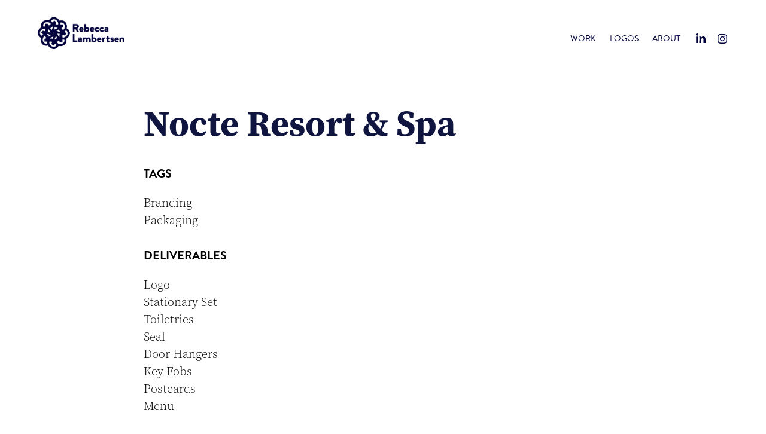

--- FILE ---
content_type: text/html; charset=utf-8
request_url: https://rebeccalambertsen.com/nocte-resort-spa
body_size: 10764
content:
<!DOCTYPE HTML>
<html lang="en-US">
<head>
  <meta charset="UTF-8" />
  <meta name="viewport" content="width=device-width, initial-scale=1" />
      <meta name="keywords"  content="graphic design,Rebecca Lambertsen,portfolio,work,branding,packaging,illustrator,graphic designer,logo,logo design" />
      <meta name="description"  content="Selected works by graphic designer Rebecca Lambertsen" />
      <meta name="twitter:card"  content="summary_large_image" />
      <meta name="twitter:site"  content="@AdobePortfolio" />
      <meta  property="og:title" content="Rebecca Lambertsen Graphic Design - Nocte Resort &amp; Spa" />
      <meta  property="og:description" content="Selected works by graphic designer Rebecca Lambertsen" />
      <meta  property="og:image" content="https://cdn.myportfolio.com/e4fa23dd-c5f1-478f-a0df-79b117653e95/abf3105c-eac1-4e48-b387-e34de7b9b1fa_rwc_0x0x4167x4168x4167.jpg?h=255e59b387777c43f6d17a2b1dc62348" />
        <link rel="icon" href="https://cdn.myportfolio.com/e4fa23dd-c5f1-478f-a0df-79b117653e95/fd4160fa-5680-46fd-a2da-61603bfa09c7_carw_1x1x32.jpg?h=d60f977900db070e67381f942ecaed0c" />
        <link rel="apple-touch-icon" href="https://cdn.myportfolio.com/e4fa23dd-c5f1-478f-a0df-79b117653e95/07b81eb2-1c3c-4a7e-a6e5-cdf483a72996_carw_1x1x180.jpg?h=c7c9cb48acb6c8668c49ff7900110b39" />
      <link rel="stylesheet" href="/dist/css/main.css" type="text/css" />
      <link rel="stylesheet" href="https://cdn.myportfolio.com/e4fa23dd-c5f1-478f-a0df-79b117653e95/f026ab669e09147d67d49fb9bb4461b91768685565.css?h=7aac8d65aa832b18a6d503cb8ebc36fb" type="text/css" />
    <link rel="canonical" href="https://rebeccalambertsen.com/nocte-resort-spa" />
      <title>Rebecca Lambertsen Graphic Design - Nocte Resort &amp; Spa</title>
    <script type="text/javascript" src="//use.typekit.net/ik/[base64].js?cb=35f77bfb8b50944859ea3d3804e7194e7a3173fb" async onload="
    try {
      window.Typekit.load();
    } catch (e) {
      console.warn('Typekit not loaded.');
    }
    "></script>
</head>
  <body class="transition-enabled">  <div class='page-background-video page-background-video-with-panel'>
  </div>
  <div class="js-responsive-nav">
    <div class="responsive-nav has-social">
      <div class="close-responsive-click-area js-close-responsive-nav">
        <div class="close-responsive-button"></div>
      </div>
          <div class="nav-container">
            <nav data-hover-hint="nav">
                <div class="gallery-title"><a href="/work" >Work</a></div>
                <div class="gallery-title"><a href="/logos" >Logos</a></div>
      <div class="page-title">
        <a href="/about-1" >About</a>
      </div>
                <div class="social pf-nav-social" data-hover-hint="navSocialIcons">
                  <ul>
                          <li>
                            <a href="http://linkedin.com/in/rebecca-lambertsen-1821b1187" target="_blank">
                              <svg version="1.1" id="Layer_1" xmlns="http://www.w3.org/2000/svg" xmlns:xlink="http://www.w3.org/1999/xlink" viewBox="0 0 30 24" style="enable-background:new 0 0 30 24;" xml:space="preserve" class="icon">
                              <path id="path-1_24_" d="M19.6,19v-5.8c0-1.4-0.5-2.4-1.7-2.4c-1,0-1.5,0.7-1.8,1.3C16,12.3,16,12.6,16,13v6h-3.4
                                c0,0,0.1-9.8,0-10.8H16v1.5c0,0,0,0,0,0h0v0C16.4,9,17.2,7.9,19,7.9c2.3,0,4,1.5,4,4.9V19H19.6z M8.9,6.7L8.9,6.7
                                C7.7,6.7,7,5.9,7,4.9C7,3.8,7.8,3,8.9,3s1.9,0.8,1.9,1.9C10.9,5.9,10.1,6.7,8.9,6.7z M10.6,19H7.2V8.2h3.4V19z"/>
                              </svg>
                            </a>
                          </li>
                          <li>
                            <a href="https://www.instagram.com/rebeccalambertsendesign/" target="_blank">
                              <svg version="1.1" id="Layer_1" xmlns="http://www.w3.org/2000/svg" xmlns:xlink="http://www.w3.org/1999/xlink" viewBox="0 0 30 24" style="enable-background:new 0 0 30 24;" xml:space="preserve" class="icon">
                              <g>
                                <path d="M15,5.4c2.1,0,2.4,0,3.2,0c0.8,0,1.2,0.2,1.5,0.3c0.4,0.1,0.6,0.3,0.9,0.6c0.3,0.3,0.5,0.5,0.6,0.9
                                  c0.1,0.3,0.2,0.7,0.3,1.5c0,0.8,0,1.1,0,3.2s0,2.4,0,3.2c0,0.8-0.2,1.2-0.3,1.5c-0.1,0.4-0.3,0.6-0.6,0.9c-0.3,0.3-0.5,0.5-0.9,0.6
                                  c-0.3,0.1-0.7,0.2-1.5,0.3c-0.8,0-1.1,0-3.2,0s-2.4,0-3.2,0c-0.8,0-1.2-0.2-1.5-0.3c-0.4-0.1-0.6-0.3-0.9-0.6
                                  c-0.3-0.3-0.5-0.5-0.6-0.9c-0.1-0.3-0.2-0.7-0.3-1.5c0-0.8,0-1.1,0-3.2s0-2.4,0-3.2c0-0.8,0.2-1.2,0.3-1.5c0.1-0.4,0.3-0.6,0.6-0.9
                                  c0.3-0.3,0.5-0.5,0.9-0.6c0.3-0.1,0.7-0.2,1.5-0.3C12.6,5.4,12.9,5.4,15,5.4 M15,4c-2.2,0-2.4,0-3.3,0c-0.9,0-1.4,0.2-1.9,0.4
                                  c-0.5,0.2-1,0.5-1.4,0.9C7.9,5.8,7.6,6.2,7.4,6.8C7.2,7.3,7.1,7.9,7,8.7C7,9.6,7,9.8,7,12s0,2.4,0,3.3c0,0.9,0.2,1.4,0.4,1.9
                                  c0.2,0.5,0.5,1,0.9,1.4c0.4,0.4,0.9,0.7,1.4,0.9c0.5,0.2,1.1,0.3,1.9,0.4c0.9,0,1.1,0,3.3,0s2.4,0,3.3,0c0.9,0,1.4-0.2,1.9-0.4
                                  c0.5-0.2,1-0.5,1.4-0.9c0.4-0.4,0.7-0.9,0.9-1.4c0.2-0.5,0.3-1.1,0.4-1.9c0-0.9,0-1.1,0-3.3s0-2.4,0-3.3c0-0.9-0.2-1.4-0.4-1.9
                                  c-0.2-0.5-0.5-1-0.9-1.4c-0.4-0.4-0.9-0.7-1.4-0.9c-0.5-0.2-1.1-0.3-1.9-0.4C17.4,4,17.2,4,15,4L15,4L15,4z"/>
                                <path d="M15,7.9c-2.3,0-4.1,1.8-4.1,4.1s1.8,4.1,4.1,4.1s4.1-1.8,4.1-4.1S17.3,7.9,15,7.9L15,7.9z M15,14.7c-1.5,0-2.7-1.2-2.7-2.7
                                  c0-1.5,1.2-2.7,2.7-2.7s2.7,1.2,2.7,2.7C17.7,13.5,16.5,14.7,15,14.7L15,14.7z"/>
                                <path d="M20.2,7.7c0,0.5-0.4,1-1,1s-1-0.4-1-1s0.4-1,1-1S20.2,7.2,20.2,7.7L20.2,7.7z"/>
                              </g>
                              </svg>
                            </a>
                          </li>
                  </ul>
                </div>
            </nav>
          </div>
    </div>
  </div>
  <div class="site-wrap cfix js-site-wrap">
    <div class="site-container">
      <div class="site-content e2e-site-content">
        <header class="site-header">
          <div class="logo-container">
              <div class="logo-wrap" data-hover-hint="logo">
                    <div class="logo e2e-site-logo-text logo-image  ">
    <a href="/work" class="image-normal image-link">
      <img src="https://cdn.myportfolio.com/e4fa23dd-c5f1-478f-a0df-79b117653e95/6aa09ff2-7ebf-40b2-b174-81612902e981_rwc_0x0x3150x1200x4096.jpg?h=a628fd7a742c8b1fd6f012a08eb7a744" alt="Rebecca Lambertsen">
    </a>
</div>
              </div>
  <div class="hamburger-click-area js-hamburger">
    <div class="hamburger">
      <i></i>
      <i></i>
      <i></i>
    </div>
  </div>
          </div>
              <div class="nav-container">
                <nav data-hover-hint="nav">
                <div class="gallery-title"><a href="/work" >Work</a></div>
                <div class="gallery-title"><a href="/logos" >Logos</a></div>
      <div class="page-title">
        <a href="/about-1" >About</a>
      </div>
                    <div class="social pf-nav-social" data-hover-hint="navSocialIcons">
                      <ul>
                              <li>
                                <a href="http://linkedin.com/in/rebecca-lambertsen-1821b1187" target="_blank">
                                  <svg version="1.1" id="Layer_1" xmlns="http://www.w3.org/2000/svg" xmlns:xlink="http://www.w3.org/1999/xlink" viewBox="0 0 30 24" style="enable-background:new 0 0 30 24;" xml:space="preserve" class="icon">
                                  <path id="path-1_24_" d="M19.6,19v-5.8c0-1.4-0.5-2.4-1.7-2.4c-1,0-1.5,0.7-1.8,1.3C16,12.3,16,12.6,16,13v6h-3.4
                                    c0,0,0.1-9.8,0-10.8H16v1.5c0,0,0,0,0,0h0v0C16.4,9,17.2,7.9,19,7.9c2.3,0,4,1.5,4,4.9V19H19.6z M8.9,6.7L8.9,6.7
                                    C7.7,6.7,7,5.9,7,4.9C7,3.8,7.8,3,8.9,3s1.9,0.8,1.9,1.9C10.9,5.9,10.1,6.7,8.9,6.7z M10.6,19H7.2V8.2h3.4V19z"/>
                                  </svg>
                                </a>
                              </li>
                              <li>
                                <a href="https://www.instagram.com/rebeccalambertsendesign/" target="_blank">
                                  <svg version="1.1" id="Layer_1" xmlns="http://www.w3.org/2000/svg" xmlns:xlink="http://www.w3.org/1999/xlink" viewBox="0 0 30 24" style="enable-background:new 0 0 30 24;" xml:space="preserve" class="icon">
                                  <g>
                                    <path d="M15,5.4c2.1,0,2.4,0,3.2,0c0.8,0,1.2,0.2,1.5,0.3c0.4,0.1,0.6,0.3,0.9,0.6c0.3,0.3,0.5,0.5,0.6,0.9
                                      c0.1,0.3,0.2,0.7,0.3,1.5c0,0.8,0,1.1,0,3.2s0,2.4,0,3.2c0,0.8-0.2,1.2-0.3,1.5c-0.1,0.4-0.3,0.6-0.6,0.9c-0.3,0.3-0.5,0.5-0.9,0.6
                                      c-0.3,0.1-0.7,0.2-1.5,0.3c-0.8,0-1.1,0-3.2,0s-2.4,0-3.2,0c-0.8,0-1.2-0.2-1.5-0.3c-0.4-0.1-0.6-0.3-0.9-0.6
                                      c-0.3-0.3-0.5-0.5-0.6-0.9c-0.1-0.3-0.2-0.7-0.3-1.5c0-0.8,0-1.1,0-3.2s0-2.4,0-3.2c0-0.8,0.2-1.2,0.3-1.5c0.1-0.4,0.3-0.6,0.6-0.9
                                      c0.3-0.3,0.5-0.5,0.9-0.6c0.3-0.1,0.7-0.2,1.5-0.3C12.6,5.4,12.9,5.4,15,5.4 M15,4c-2.2,0-2.4,0-3.3,0c-0.9,0-1.4,0.2-1.9,0.4
                                      c-0.5,0.2-1,0.5-1.4,0.9C7.9,5.8,7.6,6.2,7.4,6.8C7.2,7.3,7.1,7.9,7,8.7C7,9.6,7,9.8,7,12s0,2.4,0,3.3c0,0.9,0.2,1.4,0.4,1.9
                                      c0.2,0.5,0.5,1,0.9,1.4c0.4,0.4,0.9,0.7,1.4,0.9c0.5,0.2,1.1,0.3,1.9,0.4c0.9,0,1.1,0,3.3,0s2.4,0,3.3,0c0.9,0,1.4-0.2,1.9-0.4
                                      c0.5-0.2,1-0.5,1.4-0.9c0.4-0.4,0.7-0.9,0.9-1.4c0.2-0.5,0.3-1.1,0.4-1.9c0-0.9,0-1.1,0-3.3s0-2.4,0-3.3c0-0.9-0.2-1.4-0.4-1.9
                                      c-0.2-0.5-0.5-1-0.9-1.4c-0.4-0.4-0.9-0.7-1.4-0.9c-0.5-0.2-1.1-0.3-1.9-0.4C17.4,4,17.2,4,15,4L15,4L15,4z"/>
                                    <path d="M15,7.9c-2.3,0-4.1,1.8-4.1,4.1s1.8,4.1,4.1,4.1s4.1-1.8,4.1-4.1S17.3,7.9,15,7.9L15,7.9z M15,14.7c-1.5,0-2.7-1.2-2.7-2.7
                                      c0-1.5,1.2-2.7,2.7-2.7s2.7,1.2,2.7,2.7C17.7,13.5,16.5,14.7,15,14.7L15,14.7z"/>
                                    <path d="M20.2,7.7c0,0.5-0.4,1-1,1s-1-0.4-1-1s0.4-1,1-1S20.2,7.2,20.2,7.7L20.2,7.7z"/>
                                  </g>
                                  </svg>
                                </a>
                              </li>
                      </ul>
                    </div>
                </nav>
              </div>
        </header>
        <main>
  <div class="page-container" data-context="page.page.container" data-hover-hint="pageContainer">
    <section class="page standard-modules">
        <header class="page-header content" data-context="pages" data-identity="id:p5cd4b552dfd2a3a3a0946d38a5af618f674fe5384939c1fc9fd09" data-hover-hint="pageHeader" data-hover-hint-id="p5cd4b552dfd2a3a3a0946d38a5af618f674fe5384939c1fc9fd09">
            <h1 class="title preserve-whitespace e2e-site-logo-text">Nocte Resort &amp; Spa</h1>
        </header>
      <div class="page-content js-page-content" data-context="pages" data-identity="id:p5cd4b552dfd2a3a3a0946d38a5af618f674fe5384939c1fc9fd09">
        <div id="project-canvas" class="js-project-modules modules content">
          <div id="project-modules">
              
              
              
              
              
              <div class="project-module module text project-module-text align- js-project-module e2e-site-project-module-text" style="padding-top: 10px;
padding-bottom: 0px;
">
  <div class="rich-text js-text-editable module-text"><div><span style="color:#000000;" class="texteditor-inline-color"><span style="font-family:yvxn; font-weight:700;">TAGS</span></span><br></div></div>
</div>

              
              
              
              
              
              
              
              
              
              <div class="project-module module text project-module-text align- js-project-module e2e-site-project-module-text" style="padding-top: 0px;
padding-bottom: 0px;
">
  <div class="rich-text js-text-editable module-text"><div><span class="texteditor-inline-color" style="color:#000000;"><span style="font-family:xlqg;font-weight:300;">Branding<br>Packaging</span></span><br></div></div>
</div>

              
              
              
              
              
              
              
              
              
              <div class="project-module module text project-module-text align- js-project-module e2e-site-project-module-text" style="padding-top: 10px;
padding-bottom: 0px;
">
  <div class="rich-text js-text-editable module-text"><div><span style="color:#000000;" class="texteditor-inline-color"><span style="font-family:yvxn; font-weight:700;">DELIVERABLES</span></span><br></div></div>
</div>

              
              
              
              
              
              
              
              
              
              <div class="project-module module text project-module-text align- js-project-module e2e-site-project-module-text" style="padding-top: 0px;
padding-bottom: 0px;
">
  <div class="rich-text js-text-editable module-text"><div><span style="font-family:xlqg; font-weight:300;"><span style="color:#000000;" class="texteditor-inline-color">Logo</span></span><br><span style="font-family:xlqg; font-weight:300;"><span style="color:#000000;" class="texteditor-inline-color">Stationary Set<br>Toiletries<br>Seal<br>Door Hangers<br>Key Fobs<br>Postcards<br>Menu</span></span></div></div>
</div>

              
              
              
              
              
              
              
              
              
              <div class="project-module module text project-module-text align- js-project-module e2e-site-project-module-text" style="padding-top: 10px;
padding-bottom: 0px;
">
  <div class="rich-text js-text-editable module-text"><div><span style="color:#000000;" class="texteditor-inline-color"><span style="font-family:yvxn; font-weight:700;">OVERVIEW</span></span></div></div>
</div>

              
              
              
              
              
              
              
              
              
              <div class="project-module module text project-module-text align- js-project-module e2e-site-project-module-text" style="padding-top: 0px;
padding-bottom: 0px;
">
  <div class="rich-text js-text-editable module-text"><div><span style="font-family:xlqg; font-weight:300;"><span style="color:#000000;" class="texteditor-inline-color">Nocte Resort &amp; Spa is a luxury retreat located in Tucson, Arizona that allows guests to stargaze directly from private, glass-ceiling cottages. Tucson’s dark skies ordinance provides crystal clear nighttime skies that make the location ideal. Targeted towards affluent couples aged 30-50, the Nocte brand exudes elegance and simplicity.</span></span></div></div>
</div>

              
              
              
              
              
              
              
              
              
              <div class="project-module module text project-module-text align- js-project-module e2e-site-project-module-text" style="padding-top: 10px;
padding-bottom: 0px;
">
  <div class="rich-text js-text-editable module-text"><div><span class="texteditor-inline-color" style="color:#000000;"><span style="font-family:yvxn; font-weight:700;">APPROACH</span></span><br></div></div>
</div>

              
              
              
              
              
              
              
              
              
              <div class="project-module module text project-module-text align- js-project-module e2e-site-project-module-text" style="padding-top: 0px;
padding-bottom: 0px;
">
  <div class="rich-text js-text-editable module-text"><div><span style="font-family:xlqg; font-weight:300;"><span class="texteditor-inline-color" style="color:#000000;">Wanting to accent the resort's unique stargazing feature, ancient star charts were a huge well of inspiration for me. I aimed to capture their essence through the limited navy-and-cream color palette and chose to use Latin phrases and their English translations in the messaging. I used Requiem for its elegance and classical feel and paired it with Gotham for its flexible system of weights. Creating a monogram logo knocked out of a star shape gave me another small piece of branding to include in the simple design.</span></span><br></div></div>
</div>

              
              
              
              
              
              
              <div class="project-module module video project-module-video js-js-project-module" style="padding-top: 20px;
padding-bottom: px;
">
    <div class="embed-dimensions" style="max-width: 1920px; max-height: 1080px; margin: 0 auto;">
    <div class="embed-aspect-ratio" style="padding-bottom: 56.25%; position: relative; height: 0px;">
        <iframe title="Video Player" class="embed-content" src="https://www-ccv.adobe.io/v1/player/ccv/--RoIfMoM5L/embed?bgcolor=%23191919&lazyLoading=true&api_key=BehancePro2View" frameborder="0" allowfullscreen style="position: absolute; top: 0; left: 0; width: 100%; height: 100%;"></iframe>
    </div>
    </div>

</div>

              
              
              
              
              
              
              
              
              <div class="project-module module image project-module-image js-js-project-module"  style="padding-top: 0px;
padding-bottom: 40px;
">

  

  
     <div class="js-lightbox" data-src="https://cdn.myportfolio.com/e4fa23dd-c5f1-478f-a0df-79b117653e95/fec4d281-5402-4bc5-926d-43966e9e34b6.jpg?h=544546e2f69ff84d07f7e7677a718700">
           <img
             class="js-lazy e2e-site-project-module-image"
             src="[data-uri]"
             data-src="https://cdn.myportfolio.com/e4fa23dd-c5f1-478f-a0df-79b117653e95/fec4d281-5402-4bc5-926d-43966e9e34b6_rw_1920.jpg?h=826c1e8a6df9f88787fe8fb34bcc9adb"
             data-srcset="https://cdn.myportfolio.com/e4fa23dd-c5f1-478f-a0df-79b117653e95/fec4d281-5402-4bc5-926d-43966e9e34b6_rw_600.jpg?h=1a1b8006822a2c72678d526ccef5c9a6 600w,https://cdn.myportfolio.com/e4fa23dd-c5f1-478f-a0df-79b117653e95/fec4d281-5402-4bc5-926d-43966e9e34b6_rw_1200.jpg?h=70d0b895d286f0575fbaf787f180ff08 1200w,https://cdn.myportfolio.com/e4fa23dd-c5f1-478f-a0df-79b117653e95/fec4d281-5402-4bc5-926d-43966e9e34b6_rw_1920.jpg?h=826c1e8a6df9f88787fe8fb34bcc9adb 1707w,"
             data-sizes="(max-width: 1707px) 100vw, 1707px"
             width="1707"
             height="0"
             style="padding-bottom: 56.17%; background: rgba(0, 0, 0, 0.03)"
             
           >
     </div>
  

</div>

              
              
              
              
              
              
              
              
              
              <div class="project-module module image project-module-image js-js-project-module"  style="padding-top: 0px;
padding-bottom: 0px;
  width: 100%;
  max-width: 800px;
  float: center;
  clear: both;
">

  

  
     <div class="js-lightbox" data-src="https://cdn.myportfolio.com/e4fa23dd-c5f1-478f-a0df-79b117653e95/584e3641-5d8f-4d3c-8f07-854cd1d27885.png?h=680d46de451c670bf4992b41ec91d7e4">
           <img
             class="js-lazy e2e-site-project-module-image"
             src="[data-uri]"
             data-src="https://cdn.myportfolio.com/e4fa23dd-c5f1-478f-a0df-79b117653e95/584e3641-5d8f-4d3c-8f07-854cd1d27885_rw_1200.png?h=ee3880541c0b34bd7785c76f7f4a0f14"
             data-srcset="https://cdn.myportfolio.com/e4fa23dd-c5f1-478f-a0df-79b117653e95/584e3641-5d8f-4d3c-8f07-854cd1d27885_rw_600.png?h=5f3ae8d19e2185a92f0836ad59a8152e 600w,https://cdn.myportfolio.com/e4fa23dd-c5f1-478f-a0df-79b117653e95/584e3641-5d8f-4d3c-8f07-854cd1d27885_rw_1200.png?h=ee3880541c0b34bd7785c76f7f4a0f14 1027w,"
             data-sizes="(max-width: 1027px) 100vw, 1027px"
             width="1027"
             height="0"
             style="padding-bottom: 100.83%; background: rgba(0, 0, 0, 0.03)"
             
           >
     </div>
  

</div>

              
              
              
              
              
              
              
              
              
              
              
              
              
              
              
              <div class="project-module module media_collection project-module-media_collection" data-id="m5cd4c7aa5df9dfe640d2ec1d99311427f927675ac9e45b2832935"  style="padding-top: 50px;
padding-bottom: 0px;
  width: 100%;
  max-width: 1200px;
">
  <div class="grid--main js-grid-main" data-grid-max-images="
  ">
    <div class="grid__item-container js-grid-item-container" data-flex-grow="173.33333333333" style="width:173.33333333333px; flex-grow:173.33333333333;" data-width="768" data-height="1152">
      <script type="text/html" class="js-lightbox-slide-content">
        <div class="grid__image-wrapper">
          <img src="https://cdn.myportfolio.com/e4fa23dd-c5f1-478f-a0df-79b117653e95/e2dbd1a1-ab55-437c-95be-58c55c060c3e_rw_1200.jpg?h=c01116a3d20f3370004bb927e324fa90" srcset="https://cdn.myportfolio.com/e4fa23dd-c5f1-478f-a0df-79b117653e95/e2dbd1a1-ab55-437c-95be-58c55c060c3e_rw_600.jpg?h=661ec839ae5dd5325ae80c1408dae05e 600w,https://cdn.myportfolio.com/e4fa23dd-c5f1-478f-a0df-79b117653e95/e2dbd1a1-ab55-437c-95be-58c55c060c3e_rw_1200.jpg?h=c01116a3d20f3370004bb927e324fa90 768w,"  sizes="(max-width: 768px) 100vw, 768px">
        <div>
      </script>
      <img
        class="grid__item-image js-grid__item-image grid__item-image-lazy js-lazy"
        src="[data-uri]"
        
        data-src="https://cdn.myportfolio.com/e4fa23dd-c5f1-478f-a0df-79b117653e95/e2dbd1a1-ab55-437c-95be-58c55c060c3e_rw_1200.jpg?h=c01116a3d20f3370004bb927e324fa90"
        data-srcset="https://cdn.myportfolio.com/e4fa23dd-c5f1-478f-a0df-79b117653e95/e2dbd1a1-ab55-437c-95be-58c55c060c3e_rw_600.jpg?h=661ec839ae5dd5325ae80c1408dae05e 600w,https://cdn.myportfolio.com/e4fa23dd-c5f1-478f-a0df-79b117653e95/e2dbd1a1-ab55-437c-95be-58c55c060c3e_rw_1200.jpg?h=c01116a3d20f3370004bb927e324fa90 768w,"
      >
      <span class="grid__item-filler" style="padding-bottom:150%;"></span>
    </div>
    <div class="grid__item-container js-grid-item-container" data-flex-grow="173.33333333333" style="width:173.33333333333px; flex-grow:173.33333333333;" data-width="768" data-height="1152">
      <script type="text/html" class="js-lightbox-slide-content">
        <div class="grid__image-wrapper">
          <img src="https://cdn.myportfolio.com/e4fa23dd-c5f1-478f-a0df-79b117653e95/7b70d385-abc1-48b8-9466-0f0f8a19e9a4_rw_1200.jpg?h=b409b88ab4be205f4b290ff1180fb036" srcset="https://cdn.myportfolio.com/e4fa23dd-c5f1-478f-a0df-79b117653e95/7b70d385-abc1-48b8-9466-0f0f8a19e9a4_rw_600.jpg?h=84be2639611fa6cffb12d739f73f97e9 600w,https://cdn.myportfolio.com/e4fa23dd-c5f1-478f-a0df-79b117653e95/7b70d385-abc1-48b8-9466-0f0f8a19e9a4_rw_1200.jpg?h=b409b88ab4be205f4b290ff1180fb036 768w,"  sizes="(max-width: 768px) 100vw, 768px">
        <div>
      </script>
      <img
        class="grid__item-image js-grid__item-image grid__item-image-lazy js-lazy"
        src="[data-uri]"
        
        data-src="https://cdn.myportfolio.com/e4fa23dd-c5f1-478f-a0df-79b117653e95/7b70d385-abc1-48b8-9466-0f0f8a19e9a4_rw_1200.jpg?h=b409b88ab4be205f4b290ff1180fb036"
        data-srcset="https://cdn.myportfolio.com/e4fa23dd-c5f1-478f-a0df-79b117653e95/7b70d385-abc1-48b8-9466-0f0f8a19e9a4_rw_600.jpg?h=84be2639611fa6cffb12d739f73f97e9 600w,https://cdn.myportfolio.com/e4fa23dd-c5f1-478f-a0df-79b117653e95/7b70d385-abc1-48b8-9466-0f0f8a19e9a4_rw_1200.jpg?h=b409b88ab4be205f4b290ff1180fb036 768w,"
      >
      <span class="grid__item-filler" style="padding-bottom:150%;"></span>
    </div>
    <div class="js-grid-spacer"></div>
  </div>
</div>

              
              
              
              <div class="project-module module image project-module-image js-js-project-module"  style="padding-top: 0px;
padding-bottom: 0px;
  width: 100%;
  max-width: 800px;
  float: center;
  clear: both;
">

  

  
     <div class="js-lightbox" data-src="https://cdn.myportfolio.com/e4fa23dd-c5f1-478f-a0df-79b117653e95/aef11ba9-99c0-4369-bd8e-c1effaa5ecf5.png?h=eed9b1352507670c0737b86b362d61ad">
           <img
             class="js-lazy e2e-site-project-module-image"
             src="[data-uri]"
             data-src="https://cdn.myportfolio.com/e4fa23dd-c5f1-478f-a0df-79b117653e95/aef11ba9-99c0-4369-bd8e-c1effaa5ecf5_rw_1200.png?h=a21ba8731ae7a6e35d03e016921c02dc"
             data-srcset="https://cdn.myportfolio.com/e4fa23dd-c5f1-478f-a0df-79b117653e95/aef11ba9-99c0-4369-bd8e-c1effaa5ecf5_rw_600.png?h=29ae52f2c6e5af41c2b6b4060ef18c0d 600w,https://cdn.myportfolio.com/e4fa23dd-c5f1-478f-a0df-79b117653e95/aef11ba9-99c0-4369-bd8e-c1effaa5ecf5_rw_1200.png?h=a21ba8731ae7a6e35d03e016921c02dc 1120w,"
             data-sizes="(max-width: 1120px) 100vw, 1120px"
             width="1120"
             height="0"
             style="padding-bottom: 111.83%; background: rgba(0, 0, 0, 0.03)"
             
           >
     </div>
  

</div>

              
              
              
              
              
              
              
              
              
              <div class="project-module module image project-module-image js-js-project-module"  style="padding-top: 20px;
padding-bottom: 0px;
">

  

  
     <div class="js-lightbox" data-src="https://cdn.myportfolio.com/e4fa23dd-c5f1-478f-a0df-79b117653e95/78eacb00-1a84-4154-a219-2c5f9ce3ae34.jpg?h=0f35ff338251d1f8cd55017dbcf3c3ff">
           <img
             class="js-lazy e2e-site-project-module-image"
             src="[data-uri]"
             data-src="https://cdn.myportfolio.com/e4fa23dd-c5f1-478f-a0df-79b117653e95/78eacb00-1a84-4154-a219-2c5f9ce3ae34_rw_1920.jpg?h=ea59bc2524f07af8fdc816f9a9e8b514"
             data-srcset="https://cdn.myportfolio.com/e4fa23dd-c5f1-478f-a0df-79b117653e95/78eacb00-1a84-4154-a219-2c5f9ce3ae34_rw_600.jpg?h=0a29def56c4fc541d4c18ab9198fbfef 600w,https://cdn.myportfolio.com/e4fa23dd-c5f1-478f-a0df-79b117653e95/78eacb00-1a84-4154-a219-2c5f9ce3ae34_rw_1200.jpg?h=2d05975d7e34f556356ea6656aeec593 1200w,https://cdn.myportfolio.com/e4fa23dd-c5f1-478f-a0df-79b117653e95/78eacb00-1a84-4154-a219-2c5f9ce3ae34_rw_1920.jpg?h=ea59bc2524f07af8fdc816f9a9e8b514 1920w,"
             data-sizes="(max-width: 1920px) 100vw, 1920px"
             width="1920"
             height="0"
             style="padding-bottom: 69.17%; background: rgba(0, 0, 0, 0.03)"
             
           >
     </div>
  

</div>

              
              
              
              
              
              
              
              
          </div>
        </div>
      </div>
    </section>
          <section class="other-projects" data-context="page.page.other_pages" data-hover-hint="otherPages">
            <div class="title-wrapper">
              <div class="title-container">
                  <h3 class="other-projects-title preserve-whitespace">You may also like ...</h3>
              </div>
            </div>
            <div class="project-covers">
                  <a class="project-cover js-project-cover-touch hold-space has-rollover" href="/latham-watkins" data-context="pages" data-identity="id:p5cd4b3456e3f9ec9b2bb71fc4c2c1e18f05413dd016aba902f513">
                    <div class="cover-content-container">
                      <div class="cover-image-wrap">
                        <div class="cover-image">
                            <div class="cover cover-rollover">

            <img
              class="cover__img js-lazy"
              src="https://cdn.myportfolio.com/e4fa23dd-c5f1-478f-a0df-79b117653e95/7e1cd5ff-dfb4-4944-81f1-d12c51d133d1_rwc_32x0x2179x1706x32.jpg?h=a4391d114ccf1992ecfcd760e90f8d84"
              data-src="https://cdn.myportfolio.com/e4fa23dd-c5f1-478f-a0df-79b117653e95/7e1cd5ff-dfb4-4944-81f1-d12c51d133d1_rwc_32x0x2179x1706x2179.jpg?h=878c251d9aad68e235133f5919d00d0f"
              data-srcset="https://cdn.myportfolio.com/e4fa23dd-c5f1-478f-a0df-79b117653e95/7e1cd5ff-dfb4-4944-81f1-d12c51d133d1_rwc_32x0x2179x1706x640.jpg?h=0c087d0201bc7e5e90b04842f09f9eb0 640w, https://cdn.myportfolio.com/e4fa23dd-c5f1-478f-a0df-79b117653e95/7e1cd5ff-dfb4-4944-81f1-d12c51d133d1_rwc_32x0x2179x1706x1280.jpg?h=7f9efef7c5a7ac23b260b32401205f6b 1280w, https://cdn.myportfolio.com/e4fa23dd-c5f1-478f-a0df-79b117653e95/7e1cd5ff-dfb4-4944-81f1-d12c51d133d1_rwc_32x0x2179x1706x1366.jpg?h=ece590edaa534fe5b0525e0620ef750a 1366w, https://cdn.myportfolio.com/e4fa23dd-c5f1-478f-a0df-79b117653e95/7e1cd5ff-dfb4-4944-81f1-d12c51d133d1_rwc_32x0x2179x1706x1920.jpg?h=38d4dcf84b14a125453fc0c48d7526c4 1920w, https://cdn.myportfolio.com/e4fa23dd-c5f1-478f-a0df-79b117653e95/7e1cd5ff-dfb4-4944-81f1-d12c51d133d1_rwc_32x0x2179x1706x2179.jpg?h=878c251d9aad68e235133f5919d00d0f 2560w, https://cdn.myportfolio.com/e4fa23dd-c5f1-478f-a0df-79b117653e95/7e1cd5ff-dfb4-4944-81f1-d12c51d133d1_rwc_32x0x2179x1706x2179.jpg?h=878c251d9aad68e235133f5919d00d0f 5120w"
              data-sizes="(max-width: 540px) 100vw, (max-width: 768px) 50vw, calc(1600px / 3)"
            >
                                      </div>
                            <div class="cover cover-normal has-rollover">

            <img
              class="cover__img js-lazy"
              src="https://cdn.myportfolio.com/e4fa23dd-c5f1-478f-a0df-79b117653e95/cffbd2f3-1ae5-4234-82ac-d650adafa14c_rwc_32x0x2179x1706x32.jpg?h=44f03db4fe6d74162e67712d63af2eb7"
              data-src="https://cdn.myportfolio.com/e4fa23dd-c5f1-478f-a0df-79b117653e95/cffbd2f3-1ae5-4234-82ac-d650adafa14c_rwc_32x0x2179x1706x2179.jpg?h=93f8cbca734449c93ab16646d739c627"
              data-srcset="https://cdn.myportfolio.com/e4fa23dd-c5f1-478f-a0df-79b117653e95/cffbd2f3-1ae5-4234-82ac-d650adafa14c_rwc_32x0x2179x1706x640.jpg?h=de8c61fb0b08f21dc1457c0e97263ea8 640w, https://cdn.myportfolio.com/e4fa23dd-c5f1-478f-a0df-79b117653e95/cffbd2f3-1ae5-4234-82ac-d650adafa14c_rwc_32x0x2179x1706x1280.jpg?h=f2f5cb777d44d7a1a025f2d84114017f 1280w, https://cdn.myportfolio.com/e4fa23dd-c5f1-478f-a0df-79b117653e95/cffbd2f3-1ae5-4234-82ac-d650adafa14c_rwc_32x0x2179x1706x1366.jpg?h=a528291eb63a281931e218e4d735cea1 1366w, https://cdn.myportfolio.com/e4fa23dd-c5f1-478f-a0df-79b117653e95/cffbd2f3-1ae5-4234-82ac-d650adafa14c_rwc_32x0x2179x1706x1920.jpg?h=0663a9ef6f3d49aeeee9d218bb5c1e6d 1920w, https://cdn.myportfolio.com/e4fa23dd-c5f1-478f-a0df-79b117653e95/cffbd2f3-1ae5-4234-82ac-d650adafa14c_rwc_32x0x2179x1706x2179.jpg?h=93f8cbca734449c93ab16646d739c627 2560w, https://cdn.myportfolio.com/e4fa23dd-c5f1-478f-a0df-79b117653e95/cffbd2f3-1ae5-4234-82ac-d650adafa14c_rwc_32x0x2179x1706x2179.jpg?h=93f8cbca734449c93ab16646d739c627 5120w"
              data-sizes="(max-width: 540px) 100vw, (max-width: 768px) 50vw, calc(1600px / 3)"
            >
                                      </div>
                        </div>
                      </div>
                      <div class="details-wrap">
                        <div class="details">
                          <div class="details-inner">
                              <div class="title preserve-whitespace">Latham &amp; Watkins</div>
                              <div class="description"></div>
                          </div>
                        </div>
                      </div>
                    </div>
                  </a>
                  <a class="project-cover js-project-cover-touch hold-space has-rollover" href="/mama-jo-bakery" data-context="pages" data-identity="id:p5cd4b6844d66ed5667d0d65288bfaac044fe6d1bd20547809b02b">
                    <div class="cover-content-container">
                      <div class="cover-image-wrap">
                        <div class="cover-image">
                            <div class="cover cover-rollover">

            <img
              class="cover__img js-lazy"
              src="https://cdn.myportfolio.com/e4fa23dd-c5f1-478f-a0df-79b117653e95/d878e3d3-17a3-420f-98e9-cc7799eff668_rwc_32x0x2179x1706x32.jpg?h=83276a40ba63c50824da5671743b294e"
              data-src="https://cdn.myportfolio.com/e4fa23dd-c5f1-478f-a0df-79b117653e95/d878e3d3-17a3-420f-98e9-cc7799eff668_rwc_32x0x2179x1706x2179.jpg?h=763c0e1503915e294d35013b69d70ea9"
              data-srcset="https://cdn.myportfolio.com/e4fa23dd-c5f1-478f-a0df-79b117653e95/d878e3d3-17a3-420f-98e9-cc7799eff668_rwc_32x0x2179x1706x640.jpg?h=0cab30036db0517daca7d34923fdcd6c 640w, https://cdn.myportfolio.com/e4fa23dd-c5f1-478f-a0df-79b117653e95/d878e3d3-17a3-420f-98e9-cc7799eff668_rwc_32x0x2179x1706x1280.jpg?h=5059280bfd96a8ff4409ad0df4d28ef3 1280w, https://cdn.myportfolio.com/e4fa23dd-c5f1-478f-a0df-79b117653e95/d878e3d3-17a3-420f-98e9-cc7799eff668_rwc_32x0x2179x1706x1366.jpg?h=5b2afe252fa117d94bec6b40c44f6dc2 1366w, https://cdn.myportfolio.com/e4fa23dd-c5f1-478f-a0df-79b117653e95/d878e3d3-17a3-420f-98e9-cc7799eff668_rwc_32x0x2179x1706x1920.jpg?h=3744b9fcd24789acc92b3dea17269eb4 1920w, https://cdn.myportfolio.com/e4fa23dd-c5f1-478f-a0df-79b117653e95/d878e3d3-17a3-420f-98e9-cc7799eff668_rwc_32x0x2179x1706x2179.jpg?h=763c0e1503915e294d35013b69d70ea9 2560w, https://cdn.myportfolio.com/e4fa23dd-c5f1-478f-a0df-79b117653e95/d878e3d3-17a3-420f-98e9-cc7799eff668_rwc_32x0x2179x1706x2179.jpg?h=763c0e1503915e294d35013b69d70ea9 5120w"
              data-sizes="(max-width: 540px) 100vw, (max-width: 768px) 50vw, calc(1600px / 3)"
            >
                                      </div>
                            <div class="cover cover-normal has-rollover">

            <img
              class="cover__img js-lazy"
              src="https://cdn.myportfolio.com/e4fa23dd-c5f1-478f-a0df-79b117653e95/cf66e2a7-8764-4278-a6ce-05e51eea7154_rwc_32x0x2179x1706x32.jpg?h=90cba510fe380691d98797427e59fc8a"
              data-src="https://cdn.myportfolio.com/e4fa23dd-c5f1-478f-a0df-79b117653e95/cf66e2a7-8764-4278-a6ce-05e51eea7154_rwc_32x0x2179x1706x2179.jpg?h=b02c97db4206172b94a0452f99bf58c6"
              data-srcset="https://cdn.myportfolio.com/e4fa23dd-c5f1-478f-a0df-79b117653e95/cf66e2a7-8764-4278-a6ce-05e51eea7154_rwc_32x0x2179x1706x640.jpg?h=bcea5b3ea9071d3a936c3e7e0a1e5764 640w, https://cdn.myportfolio.com/e4fa23dd-c5f1-478f-a0df-79b117653e95/cf66e2a7-8764-4278-a6ce-05e51eea7154_rwc_32x0x2179x1706x1280.jpg?h=e38745b430bf7ba9b1d56f8858d8d0a0 1280w, https://cdn.myportfolio.com/e4fa23dd-c5f1-478f-a0df-79b117653e95/cf66e2a7-8764-4278-a6ce-05e51eea7154_rwc_32x0x2179x1706x1366.jpg?h=199800a72a5ae9ea131b80b6809e7712 1366w, https://cdn.myportfolio.com/e4fa23dd-c5f1-478f-a0df-79b117653e95/cf66e2a7-8764-4278-a6ce-05e51eea7154_rwc_32x0x2179x1706x1920.jpg?h=bd149e0bec6e54fcedac88cf8d850581 1920w, https://cdn.myportfolio.com/e4fa23dd-c5f1-478f-a0df-79b117653e95/cf66e2a7-8764-4278-a6ce-05e51eea7154_rwc_32x0x2179x1706x2179.jpg?h=b02c97db4206172b94a0452f99bf58c6 2560w, https://cdn.myportfolio.com/e4fa23dd-c5f1-478f-a0df-79b117653e95/cf66e2a7-8764-4278-a6ce-05e51eea7154_rwc_32x0x2179x1706x2179.jpg?h=b02c97db4206172b94a0452f99bf58c6 5120w"
              data-sizes="(max-width: 540px) 100vw, (max-width: 768px) 50vw, calc(1600px / 3)"
            >
                                      </div>
                        </div>
                      </div>
                      <div class="details-wrap">
                        <div class="details">
                          <div class="details-inner">
                              <div class="title preserve-whitespace">Mama Jo Bakery</div>
                              <div class="description"></div>
                          </div>
                        </div>
                      </div>
                    </div>
                  </a>
                  <a class="project-cover js-project-cover-touch hold-space has-rollover" href="/chiin-plum-wine" data-context="pages" data-identity="id:p5cd4b61604a61f6b1ee4cf994dff91dd5fb873e4e83c44cecf270">
                    <div class="cover-content-container">
                      <div class="cover-image-wrap">
                        <div class="cover-image">
                            <div class="cover cover-rollover">

            <img
              class="cover__img js-lazy"
              src="https://cdn.myportfolio.com/e4fa23dd-c5f1-478f-a0df-79b117653e95/e9145227-6751-4a2b-9fde-92a4496d1261_rwc_32x0x2179x1706x32.jpg?h=b12429a540c6fe10a0fb8a1ba109cb9a"
              data-src="https://cdn.myportfolio.com/e4fa23dd-c5f1-478f-a0df-79b117653e95/e9145227-6751-4a2b-9fde-92a4496d1261_rwc_32x0x2179x1706x2179.jpg?h=55b06fc3b27eb76a6e3e1697761d664e"
              data-srcset="https://cdn.myportfolio.com/e4fa23dd-c5f1-478f-a0df-79b117653e95/e9145227-6751-4a2b-9fde-92a4496d1261_rwc_32x0x2179x1706x640.jpg?h=53748ce5a8b0899bd993c39bbe899f26 640w, https://cdn.myportfolio.com/e4fa23dd-c5f1-478f-a0df-79b117653e95/e9145227-6751-4a2b-9fde-92a4496d1261_rwc_32x0x2179x1706x1280.jpg?h=176a869c3d11b71013cda8159ea4f493 1280w, https://cdn.myportfolio.com/e4fa23dd-c5f1-478f-a0df-79b117653e95/e9145227-6751-4a2b-9fde-92a4496d1261_rwc_32x0x2179x1706x1366.jpg?h=392eb6d8ed3c6cb437f464eeace87d72 1366w, https://cdn.myportfolio.com/e4fa23dd-c5f1-478f-a0df-79b117653e95/e9145227-6751-4a2b-9fde-92a4496d1261_rwc_32x0x2179x1706x1920.jpg?h=a9013deea881ba7b13364175a76309cc 1920w, https://cdn.myportfolio.com/e4fa23dd-c5f1-478f-a0df-79b117653e95/e9145227-6751-4a2b-9fde-92a4496d1261_rwc_32x0x2179x1706x2179.jpg?h=55b06fc3b27eb76a6e3e1697761d664e 2560w, https://cdn.myportfolio.com/e4fa23dd-c5f1-478f-a0df-79b117653e95/e9145227-6751-4a2b-9fde-92a4496d1261_rwc_32x0x2179x1706x2179.jpg?h=55b06fc3b27eb76a6e3e1697761d664e 5120w"
              data-sizes="(max-width: 540px) 100vw, (max-width: 768px) 50vw, calc(1600px / 3)"
            >
                                      </div>
                            <div class="cover cover-normal has-rollover">

            <img
              class="cover__img js-lazy"
              src="https://cdn.myportfolio.com/e4fa23dd-c5f1-478f-a0df-79b117653e95/8a62b741-69e5-4a4d-adb1-42c0718c2792_rwc_32x0x2179x1706x32.jpg?h=447f2f9009eac4c039552649a788f6c4"
              data-src="https://cdn.myportfolio.com/e4fa23dd-c5f1-478f-a0df-79b117653e95/8a62b741-69e5-4a4d-adb1-42c0718c2792_rwc_32x0x2179x1706x2179.jpg?h=2d24c89bdab6ba85dc8334362ebb92d4"
              data-srcset="https://cdn.myportfolio.com/e4fa23dd-c5f1-478f-a0df-79b117653e95/8a62b741-69e5-4a4d-adb1-42c0718c2792_rwc_32x0x2179x1706x640.jpg?h=0a3a2b28b3e3c2c6f07c1b2a5f1a8dbd 640w, https://cdn.myportfolio.com/e4fa23dd-c5f1-478f-a0df-79b117653e95/8a62b741-69e5-4a4d-adb1-42c0718c2792_rwc_32x0x2179x1706x1280.jpg?h=9f225118e46e5c9dd43008062bf8d534 1280w, https://cdn.myportfolio.com/e4fa23dd-c5f1-478f-a0df-79b117653e95/8a62b741-69e5-4a4d-adb1-42c0718c2792_rwc_32x0x2179x1706x1366.jpg?h=d334fbf44d4cc034346e4d15101b9181 1366w, https://cdn.myportfolio.com/e4fa23dd-c5f1-478f-a0df-79b117653e95/8a62b741-69e5-4a4d-adb1-42c0718c2792_rwc_32x0x2179x1706x1920.jpg?h=4523e50ce13264658df0172976d2359f 1920w, https://cdn.myportfolio.com/e4fa23dd-c5f1-478f-a0df-79b117653e95/8a62b741-69e5-4a4d-adb1-42c0718c2792_rwc_32x0x2179x1706x2179.jpg?h=2d24c89bdab6ba85dc8334362ebb92d4 2560w, https://cdn.myportfolio.com/e4fa23dd-c5f1-478f-a0df-79b117653e95/8a62b741-69e5-4a4d-adb1-42c0718c2792_rwc_32x0x2179x1706x2179.jpg?h=2d24c89bdab6ba85dc8334362ebb92d4 5120w"
              data-sizes="(max-width: 540px) 100vw, (max-width: 768px) 50vw, calc(1600px / 3)"
            >
                                      </div>
                        </div>
                      </div>
                      <div class="details-wrap">
                        <div class="details">
                          <div class="details-inner">
                              <div class="title preserve-whitespace">Chiin Plum Wine</div>
                              <div class="description"></div>
                          </div>
                        </div>
                      </div>
                    </div>
                  </a>
                  <a class="project-cover js-project-cover-touch hold-space has-rollover" href="/herbie-seeds" data-context="pages" data-identity="id:p5cd4ab0b46b3fcaa019043ad500b22e71ad27e17f4defe48d201b">
                    <div class="cover-content-container">
                      <div class="cover-image-wrap">
                        <div class="cover-image">
                            <div class="cover cover-rollover">

            <img
              class="cover__img js-lazy"
              src="https://cdn.myportfolio.com/e4fa23dd-c5f1-478f-a0df-79b117653e95/f6a6c383-aba5-4e56-983a-e19db22d0b97_rwc_32x0x2179x1706x32.jpg?h=26c8e2a65cb84492b6e69454bb94e29f"
              data-src="https://cdn.myportfolio.com/e4fa23dd-c5f1-478f-a0df-79b117653e95/f6a6c383-aba5-4e56-983a-e19db22d0b97_rwc_32x0x2179x1706x2179.jpg?h=b9d2234638ce61f1dd26daf8d7fa9869"
              data-srcset="https://cdn.myportfolio.com/e4fa23dd-c5f1-478f-a0df-79b117653e95/f6a6c383-aba5-4e56-983a-e19db22d0b97_rwc_32x0x2179x1706x640.jpg?h=3a6366d9fbc4ccb7656ca85ec66a1bdb 640w, https://cdn.myportfolio.com/e4fa23dd-c5f1-478f-a0df-79b117653e95/f6a6c383-aba5-4e56-983a-e19db22d0b97_rwc_32x0x2179x1706x1280.jpg?h=5a6a3353a166074b0d98fb2ecc6e61c0 1280w, https://cdn.myportfolio.com/e4fa23dd-c5f1-478f-a0df-79b117653e95/f6a6c383-aba5-4e56-983a-e19db22d0b97_rwc_32x0x2179x1706x1366.jpg?h=8348aef4b9d1132ebea5ddf221fef844 1366w, https://cdn.myportfolio.com/e4fa23dd-c5f1-478f-a0df-79b117653e95/f6a6c383-aba5-4e56-983a-e19db22d0b97_rwc_32x0x2179x1706x1920.jpg?h=18d978ced93086cc9968bf34e04a49c1 1920w, https://cdn.myportfolio.com/e4fa23dd-c5f1-478f-a0df-79b117653e95/f6a6c383-aba5-4e56-983a-e19db22d0b97_rwc_32x0x2179x1706x2179.jpg?h=b9d2234638ce61f1dd26daf8d7fa9869 2560w, https://cdn.myportfolio.com/e4fa23dd-c5f1-478f-a0df-79b117653e95/f6a6c383-aba5-4e56-983a-e19db22d0b97_rwc_32x0x2179x1706x2179.jpg?h=b9d2234638ce61f1dd26daf8d7fa9869 5120w"
              data-sizes="(max-width: 540px) 100vw, (max-width: 768px) 50vw, calc(1600px / 3)"
            >
                                      </div>
                            <div class="cover cover-normal has-rollover">

            <img
              class="cover__img js-lazy"
              src="https://cdn.myportfolio.com/e4fa23dd-c5f1-478f-a0df-79b117653e95/b3850814-26b1-4c93-82cf-74c195f56944_rwc_32x0x2179x1706x32.jpg?h=b2519723ee7d8405d9ee40c145adbec1"
              data-src="https://cdn.myportfolio.com/e4fa23dd-c5f1-478f-a0df-79b117653e95/b3850814-26b1-4c93-82cf-74c195f56944_rwc_32x0x2179x1706x2179.jpg?h=a1e2a4192baab0762a729e70569ee245"
              data-srcset="https://cdn.myportfolio.com/e4fa23dd-c5f1-478f-a0df-79b117653e95/b3850814-26b1-4c93-82cf-74c195f56944_rwc_32x0x2179x1706x640.jpg?h=45bdacc1ff71d8faac27711205b65cc5 640w, https://cdn.myportfolio.com/e4fa23dd-c5f1-478f-a0df-79b117653e95/b3850814-26b1-4c93-82cf-74c195f56944_rwc_32x0x2179x1706x1280.jpg?h=f4dfd73e8148c4fc4b26897ed61f8339 1280w, https://cdn.myportfolio.com/e4fa23dd-c5f1-478f-a0df-79b117653e95/b3850814-26b1-4c93-82cf-74c195f56944_rwc_32x0x2179x1706x1366.jpg?h=0d81132bdf254e04f826df57b14e98d1 1366w, https://cdn.myportfolio.com/e4fa23dd-c5f1-478f-a0df-79b117653e95/b3850814-26b1-4c93-82cf-74c195f56944_rwc_32x0x2179x1706x1920.jpg?h=461388ca516181b4a7cdc51f946f0f1a 1920w, https://cdn.myportfolio.com/e4fa23dd-c5f1-478f-a0df-79b117653e95/b3850814-26b1-4c93-82cf-74c195f56944_rwc_32x0x2179x1706x2179.jpg?h=a1e2a4192baab0762a729e70569ee245 2560w, https://cdn.myportfolio.com/e4fa23dd-c5f1-478f-a0df-79b117653e95/b3850814-26b1-4c93-82cf-74c195f56944_rwc_32x0x2179x1706x2179.jpg?h=a1e2a4192baab0762a729e70569ee245 5120w"
              data-sizes="(max-width: 540px) 100vw, (max-width: 768px) 50vw, calc(1600px / 3)"
            >
                                      </div>
                        </div>
                      </div>
                      <div class="details-wrap">
                        <div class="details">
                          <div class="details-inner">
                              <div class="title preserve-whitespace">Herbie Seeds</div>
                              <div class="description"></div>
                          </div>
                        </div>
                      </div>
                    </div>
                  </a>
                  <a class="project-cover js-project-cover-touch hold-space has-rollover" href="/double-yellow-magazine" data-context="pages" data-identity="id:p5cd4b4f721ef466a3636a3ff5172d32bde42eca4280e2d6af9b4e">
                    <div class="cover-content-container">
                      <div class="cover-image-wrap">
                        <div class="cover-image">
                            <div class="cover cover-rollover">

            <img
              class="cover__img js-lazy"
              src="https://cdn.myportfolio.com/e4fa23dd-c5f1-478f-a0df-79b117653e95/60967ea4-aa27-4a0f-af2b-c35f9d80151f_rwc_32x0x2179x1706x32.jpg?h=104579a55e7f9696ebb9e54c0b621d01"
              data-src="https://cdn.myportfolio.com/e4fa23dd-c5f1-478f-a0df-79b117653e95/60967ea4-aa27-4a0f-af2b-c35f9d80151f_rwc_32x0x2179x1706x2179.jpg?h=6f278949b8468f10e1c09c42e4c68eb0"
              data-srcset="https://cdn.myportfolio.com/e4fa23dd-c5f1-478f-a0df-79b117653e95/60967ea4-aa27-4a0f-af2b-c35f9d80151f_rwc_32x0x2179x1706x640.jpg?h=6fcc0be3d31e4f368212242a32c9d31a 640w, https://cdn.myportfolio.com/e4fa23dd-c5f1-478f-a0df-79b117653e95/60967ea4-aa27-4a0f-af2b-c35f9d80151f_rwc_32x0x2179x1706x1280.jpg?h=a493c6739abb32ef210e12c8fa5063e4 1280w, https://cdn.myportfolio.com/e4fa23dd-c5f1-478f-a0df-79b117653e95/60967ea4-aa27-4a0f-af2b-c35f9d80151f_rwc_32x0x2179x1706x1366.jpg?h=3dde1e061aad9b434b33431e5092ae69 1366w, https://cdn.myportfolio.com/e4fa23dd-c5f1-478f-a0df-79b117653e95/60967ea4-aa27-4a0f-af2b-c35f9d80151f_rwc_32x0x2179x1706x1920.jpg?h=d2e2d0c11ef3294062a1f2f22e5bd5b0 1920w, https://cdn.myportfolio.com/e4fa23dd-c5f1-478f-a0df-79b117653e95/60967ea4-aa27-4a0f-af2b-c35f9d80151f_rwc_32x0x2179x1706x2179.jpg?h=6f278949b8468f10e1c09c42e4c68eb0 2560w, https://cdn.myportfolio.com/e4fa23dd-c5f1-478f-a0df-79b117653e95/60967ea4-aa27-4a0f-af2b-c35f9d80151f_rwc_32x0x2179x1706x2179.jpg?h=6f278949b8468f10e1c09c42e4c68eb0 5120w"
              data-sizes="(max-width: 540px) 100vw, (max-width: 768px) 50vw, calc(1600px / 3)"
            >
                                      </div>
                            <div class="cover cover-normal has-rollover">

            <img
              class="cover__img js-lazy"
              src="https://cdn.myportfolio.com/e4fa23dd-c5f1-478f-a0df-79b117653e95/59ccbe3d-0c8d-4390-a8dc-3a9b33dab584_rwc_32x0x2179x1706x32.jpg?h=296f712fe6a90fc788e16f8a3e978efa"
              data-src="https://cdn.myportfolio.com/e4fa23dd-c5f1-478f-a0df-79b117653e95/59ccbe3d-0c8d-4390-a8dc-3a9b33dab584_rwc_32x0x2179x1706x2179.jpg?h=796dca3931fd31b98a1a2b7bd87322fa"
              data-srcset="https://cdn.myportfolio.com/e4fa23dd-c5f1-478f-a0df-79b117653e95/59ccbe3d-0c8d-4390-a8dc-3a9b33dab584_rwc_32x0x2179x1706x640.jpg?h=cb959c58e5a471268dc1a03316b225a5 640w, https://cdn.myportfolio.com/e4fa23dd-c5f1-478f-a0df-79b117653e95/59ccbe3d-0c8d-4390-a8dc-3a9b33dab584_rwc_32x0x2179x1706x1280.jpg?h=7ded27b50ef6d0be723a537a87720bb4 1280w, https://cdn.myportfolio.com/e4fa23dd-c5f1-478f-a0df-79b117653e95/59ccbe3d-0c8d-4390-a8dc-3a9b33dab584_rwc_32x0x2179x1706x1366.jpg?h=c30e7885053abe73df2986bff49f89ba 1366w, https://cdn.myportfolio.com/e4fa23dd-c5f1-478f-a0df-79b117653e95/59ccbe3d-0c8d-4390-a8dc-3a9b33dab584_rwc_32x0x2179x1706x1920.jpg?h=ffa8b8cfeb8f8826ca0c9645423bf0c7 1920w, https://cdn.myportfolio.com/e4fa23dd-c5f1-478f-a0df-79b117653e95/59ccbe3d-0c8d-4390-a8dc-3a9b33dab584_rwc_32x0x2179x1706x2179.jpg?h=796dca3931fd31b98a1a2b7bd87322fa 2560w, https://cdn.myportfolio.com/e4fa23dd-c5f1-478f-a0df-79b117653e95/59ccbe3d-0c8d-4390-a8dc-3a9b33dab584_rwc_32x0x2179x1706x2179.jpg?h=796dca3931fd31b98a1a2b7bd87322fa 5120w"
              data-sizes="(max-width: 540px) 100vw, (max-width: 768px) 50vw, calc(1600px / 3)"
            >
                                      </div>
                        </div>
                      </div>
                      <div class="details-wrap">
                        <div class="details">
                          <div class="details-inner">
                              <div class="title preserve-whitespace">Double Yellow Magazine</div>
                              <div class="description"></div>
                          </div>
                        </div>
                      </div>
                    </div>
                  </a>
                  <a class="project-cover js-project-cover-touch hold-space has-rollover" href="/alloy-ammunition" data-context="pages" data-identity="id:p5d49d244adbbfe0da9b1b085d723c9137fe2e874efd786b8d8974">
                    <div class="cover-content-container">
                      <div class="cover-image-wrap">
                        <div class="cover-image">
                            <div class="cover cover-rollover">

            <img
              class="cover__img js-lazy"
              src="https://cdn.myportfolio.com/e4fa23dd-c5f1-478f-a0df-79b117653e95/f8008068-691f-4987-9224-2b8ad1655a9f_rwc_32x0x2179x1706x32.jpg?h=6cb4ab17bb1c3ea9ce1c6829370266a6"
              data-src="https://cdn.myportfolio.com/e4fa23dd-c5f1-478f-a0df-79b117653e95/f8008068-691f-4987-9224-2b8ad1655a9f_rwc_32x0x2179x1706x2179.jpg?h=7a1ac90c9164bbebd8fa236f371e9342"
              data-srcset="https://cdn.myportfolio.com/e4fa23dd-c5f1-478f-a0df-79b117653e95/f8008068-691f-4987-9224-2b8ad1655a9f_rwc_32x0x2179x1706x640.jpg?h=cf60fc20ae6525d3462bcb38be978f6e 640w, https://cdn.myportfolio.com/e4fa23dd-c5f1-478f-a0df-79b117653e95/f8008068-691f-4987-9224-2b8ad1655a9f_rwc_32x0x2179x1706x1280.jpg?h=92e180a3707cc9d6dab3bb991e91cbe6 1280w, https://cdn.myportfolio.com/e4fa23dd-c5f1-478f-a0df-79b117653e95/f8008068-691f-4987-9224-2b8ad1655a9f_rwc_32x0x2179x1706x1366.jpg?h=15458eb14c520840fdfbf8794e9f2e7e 1366w, https://cdn.myportfolio.com/e4fa23dd-c5f1-478f-a0df-79b117653e95/f8008068-691f-4987-9224-2b8ad1655a9f_rwc_32x0x2179x1706x1920.jpg?h=77350101b998d72e24756870a3b159e3 1920w, https://cdn.myportfolio.com/e4fa23dd-c5f1-478f-a0df-79b117653e95/f8008068-691f-4987-9224-2b8ad1655a9f_rwc_32x0x2179x1706x2179.jpg?h=7a1ac90c9164bbebd8fa236f371e9342 2560w, https://cdn.myportfolio.com/e4fa23dd-c5f1-478f-a0df-79b117653e95/f8008068-691f-4987-9224-2b8ad1655a9f_rwc_32x0x2179x1706x2179.jpg?h=7a1ac90c9164bbebd8fa236f371e9342 5120w"
              data-sizes="(max-width: 540px) 100vw, (max-width: 768px) 50vw, calc(1600px / 3)"
            >
                                      </div>
                            <div class="cover cover-normal has-rollover">

            <img
              class="cover__img js-lazy"
              src="https://cdn.myportfolio.com/e4fa23dd-c5f1-478f-a0df-79b117653e95/b0a3b76e-5f18-4d3c-9e2f-7e8f0f7f0a3e_rwc_32x0x2179x1706x32.jpg?h=4fe200d08b7da0793b7b0aa719ea42b6"
              data-src="https://cdn.myportfolio.com/e4fa23dd-c5f1-478f-a0df-79b117653e95/b0a3b76e-5f18-4d3c-9e2f-7e8f0f7f0a3e_rwc_32x0x2179x1706x2179.jpg?h=84b9e551aa2cff2d0d9e2498f18c7796"
              data-srcset="https://cdn.myportfolio.com/e4fa23dd-c5f1-478f-a0df-79b117653e95/b0a3b76e-5f18-4d3c-9e2f-7e8f0f7f0a3e_rwc_32x0x2179x1706x640.jpg?h=dbd44a57affa8b5aabf676dbad4faf23 640w, https://cdn.myportfolio.com/e4fa23dd-c5f1-478f-a0df-79b117653e95/b0a3b76e-5f18-4d3c-9e2f-7e8f0f7f0a3e_rwc_32x0x2179x1706x1280.jpg?h=c04f4f17f69bc28b70ef932eab21c945 1280w, https://cdn.myportfolio.com/e4fa23dd-c5f1-478f-a0df-79b117653e95/b0a3b76e-5f18-4d3c-9e2f-7e8f0f7f0a3e_rwc_32x0x2179x1706x1366.jpg?h=34160c49ccd065652cdff711ab4e600d 1366w, https://cdn.myportfolio.com/e4fa23dd-c5f1-478f-a0df-79b117653e95/b0a3b76e-5f18-4d3c-9e2f-7e8f0f7f0a3e_rwc_32x0x2179x1706x1920.jpg?h=72191cdf6a5e1d337ff43b23fce94e3e 1920w, https://cdn.myportfolio.com/e4fa23dd-c5f1-478f-a0df-79b117653e95/b0a3b76e-5f18-4d3c-9e2f-7e8f0f7f0a3e_rwc_32x0x2179x1706x2179.jpg?h=84b9e551aa2cff2d0d9e2498f18c7796 2560w, https://cdn.myportfolio.com/e4fa23dd-c5f1-478f-a0df-79b117653e95/b0a3b76e-5f18-4d3c-9e2f-7e8f0f7f0a3e_rwc_32x0x2179x1706x2179.jpg?h=84b9e551aa2cff2d0d9e2498f18c7796 5120w"
              data-sizes="(max-width: 540px) 100vw, (max-width: 768px) 50vw, calc(1600px / 3)"
            >
                                      </div>
                        </div>
                      </div>
                      <div class="details-wrap">
                        <div class="details">
                          <div class="details-inner">
                              <div class="title preserve-whitespace">Alloy Ammunition</div>
                              <div class="description"></div>
                          </div>
                        </div>
                      </div>
                    </div>
                  </a>
                  <a class="project-cover js-project-cover-touch hold-space has-rollover" href="/cma-censor-conference" data-context="pages" data-identity="id:p5cd4b592b13b8deb3bc68f636cd2bccb463d1b07fdee691358134">
                    <div class="cover-content-container">
                      <div class="cover-image-wrap">
                        <div class="cover-image">
                            <div class="cover cover-rollover">

            <img
              class="cover__img js-lazy"
              src="https://cdn.myportfolio.com/e4fa23dd-c5f1-478f-a0df-79b117653e95/e000e5b9-1eb8-41ea-a11b-023a9dbeadaf_rwc_32x0x2179x1706x32.jpg?h=330835947136986b69463fd87655ab06"
              data-src="https://cdn.myportfolio.com/e4fa23dd-c5f1-478f-a0df-79b117653e95/e000e5b9-1eb8-41ea-a11b-023a9dbeadaf_rwc_32x0x2179x1706x2179.jpg?h=ad890e228c09ba858f811295918f9727"
              data-srcset="https://cdn.myportfolio.com/e4fa23dd-c5f1-478f-a0df-79b117653e95/e000e5b9-1eb8-41ea-a11b-023a9dbeadaf_rwc_32x0x2179x1706x640.jpg?h=726efb849806631fb71ad296457d16e4 640w, https://cdn.myportfolio.com/e4fa23dd-c5f1-478f-a0df-79b117653e95/e000e5b9-1eb8-41ea-a11b-023a9dbeadaf_rwc_32x0x2179x1706x1280.jpg?h=00b220ee02d9fd1ab666f34e8d3aa270 1280w, https://cdn.myportfolio.com/e4fa23dd-c5f1-478f-a0df-79b117653e95/e000e5b9-1eb8-41ea-a11b-023a9dbeadaf_rwc_32x0x2179x1706x1366.jpg?h=89d05e5ccaebdf6ca05269aab800d7fb 1366w, https://cdn.myportfolio.com/e4fa23dd-c5f1-478f-a0df-79b117653e95/e000e5b9-1eb8-41ea-a11b-023a9dbeadaf_rwc_32x0x2179x1706x1920.jpg?h=9f4d6761c3b9c029aee582c4e779464d 1920w, https://cdn.myportfolio.com/e4fa23dd-c5f1-478f-a0df-79b117653e95/e000e5b9-1eb8-41ea-a11b-023a9dbeadaf_rwc_32x0x2179x1706x2179.jpg?h=ad890e228c09ba858f811295918f9727 2560w, https://cdn.myportfolio.com/e4fa23dd-c5f1-478f-a0df-79b117653e95/e000e5b9-1eb8-41ea-a11b-023a9dbeadaf_rwc_32x0x2179x1706x2179.jpg?h=ad890e228c09ba858f811295918f9727 5120w"
              data-sizes="(max-width: 540px) 100vw, (max-width: 768px) 50vw, calc(1600px / 3)"
            >
                                      </div>
                            <div class="cover cover-normal has-rollover">

            <img
              class="cover__img js-lazy"
              src="https://cdn.myportfolio.com/e4fa23dd-c5f1-478f-a0df-79b117653e95/dc53d6da-5d14-4e46-845f-712b50ab1a6f_rwc_32x0x2179x1706x32.jpg?h=e9302fd9d632c6312f19d63ba6d73e56"
              data-src="https://cdn.myportfolio.com/e4fa23dd-c5f1-478f-a0df-79b117653e95/dc53d6da-5d14-4e46-845f-712b50ab1a6f_rwc_32x0x2179x1706x2179.jpg?h=9bfee871ac381c27ddaccfba3f0bec9e"
              data-srcset="https://cdn.myportfolio.com/e4fa23dd-c5f1-478f-a0df-79b117653e95/dc53d6da-5d14-4e46-845f-712b50ab1a6f_rwc_32x0x2179x1706x640.jpg?h=6efc4b6f78302990b294a1cc38e789ea 640w, https://cdn.myportfolio.com/e4fa23dd-c5f1-478f-a0df-79b117653e95/dc53d6da-5d14-4e46-845f-712b50ab1a6f_rwc_32x0x2179x1706x1280.jpg?h=8f4381bebca534ad4f20e00544f75c3c 1280w, https://cdn.myportfolio.com/e4fa23dd-c5f1-478f-a0df-79b117653e95/dc53d6da-5d14-4e46-845f-712b50ab1a6f_rwc_32x0x2179x1706x1366.jpg?h=e0d06a03e9f07201ab8a18bb620f17cd 1366w, https://cdn.myportfolio.com/e4fa23dd-c5f1-478f-a0df-79b117653e95/dc53d6da-5d14-4e46-845f-712b50ab1a6f_rwc_32x0x2179x1706x1920.jpg?h=3fd1e0dd21fc85a16ec4a28c3090f27b 1920w, https://cdn.myportfolio.com/e4fa23dd-c5f1-478f-a0df-79b117653e95/dc53d6da-5d14-4e46-845f-712b50ab1a6f_rwc_32x0x2179x1706x2179.jpg?h=9bfee871ac381c27ddaccfba3f0bec9e 2560w, https://cdn.myportfolio.com/e4fa23dd-c5f1-478f-a0df-79b117653e95/dc53d6da-5d14-4e46-845f-712b50ab1a6f_rwc_32x0x2179x1706x2179.jpg?h=9bfee871ac381c27ddaccfba3f0bec9e 5120w"
              data-sizes="(max-width: 540px) 100vw, (max-width: 768px) 50vw, calc(1600px / 3)"
            >
                                      </div>
                        </div>
                      </div>
                      <div class="details-wrap">
                        <div class="details">
                          <div class="details-inner">
                              <div class="title preserve-whitespace">CMA Censor Conference</div>
                              <div class="description"></div>
                          </div>
                        </div>
                      </div>
                    </div>
                  </a>
                  <a class="project-cover js-project-cover-touch hold-space has-rollover" href="/nancy-drew-redesign" data-context="pages" data-identity="id:p5cd4b5e17f4eaa9330738c1dbdaf5a731bb11ecf829ba3481aa4b">
                    <div class="cover-content-container">
                      <div class="cover-image-wrap">
                        <div class="cover-image">
                            <div class="cover cover-rollover">

            <img
              class="cover__img js-lazy"
              src="https://cdn.myportfolio.com/e4fa23dd-c5f1-478f-a0df-79b117653e95/5268ae70-fc18-46fc-a358-a422be1b930c_rwc_32x0x2179x1706x32.jpg?h=2cd5af03c56acffb22327f1e51b7dab0"
              data-src="https://cdn.myportfolio.com/e4fa23dd-c5f1-478f-a0df-79b117653e95/5268ae70-fc18-46fc-a358-a422be1b930c_rwc_32x0x2179x1706x2179.jpg?h=9133f48b67e7a677ce1e54029919c3da"
              data-srcset="https://cdn.myportfolio.com/e4fa23dd-c5f1-478f-a0df-79b117653e95/5268ae70-fc18-46fc-a358-a422be1b930c_rwc_32x0x2179x1706x640.jpg?h=5bd8a8a2ffef50088ccccae145f3ab4f 640w, https://cdn.myportfolio.com/e4fa23dd-c5f1-478f-a0df-79b117653e95/5268ae70-fc18-46fc-a358-a422be1b930c_rwc_32x0x2179x1706x1280.jpg?h=ca46fec8553d311ac6bcd12585453bd4 1280w, https://cdn.myportfolio.com/e4fa23dd-c5f1-478f-a0df-79b117653e95/5268ae70-fc18-46fc-a358-a422be1b930c_rwc_32x0x2179x1706x1366.jpg?h=3fc7b3f8ab74aa130cb083cca3cb0467 1366w, https://cdn.myportfolio.com/e4fa23dd-c5f1-478f-a0df-79b117653e95/5268ae70-fc18-46fc-a358-a422be1b930c_rwc_32x0x2179x1706x1920.jpg?h=3d2ac08c5b3e0d6d132229a798dcae07 1920w, https://cdn.myportfolio.com/e4fa23dd-c5f1-478f-a0df-79b117653e95/5268ae70-fc18-46fc-a358-a422be1b930c_rwc_32x0x2179x1706x2179.jpg?h=9133f48b67e7a677ce1e54029919c3da 2560w, https://cdn.myportfolio.com/e4fa23dd-c5f1-478f-a0df-79b117653e95/5268ae70-fc18-46fc-a358-a422be1b930c_rwc_32x0x2179x1706x2179.jpg?h=9133f48b67e7a677ce1e54029919c3da 5120w"
              data-sizes="(max-width: 540px) 100vw, (max-width: 768px) 50vw, calc(1600px / 3)"
            >
                                      </div>
                            <div class="cover cover-normal has-rollover">

            <img
              class="cover__img js-lazy"
              src="https://cdn.myportfolio.com/e4fa23dd-c5f1-478f-a0df-79b117653e95/ff1af965-4644-4f64-8086-a1dd24719e0b_rwc_32x0x2179x1706x32.jpg?h=921bb39c8f078f64c40a86d65f774cab"
              data-src="https://cdn.myportfolio.com/e4fa23dd-c5f1-478f-a0df-79b117653e95/ff1af965-4644-4f64-8086-a1dd24719e0b_rwc_32x0x2179x1706x2179.jpg?h=9eff3aaa6a9a6c4dfaf8df42a1c603a3"
              data-srcset="https://cdn.myportfolio.com/e4fa23dd-c5f1-478f-a0df-79b117653e95/ff1af965-4644-4f64-8086-a1dd24719e0b_rwc_32x0x2179x1706x640.jpg?h=9d4eb41cfbccd4d42b16ad7bc1dc5161 640w, https://cdn.myportfolio.com/e4fa23dd-c5f1-478f-a0df-79b117653e95/ff1af965-4644-4f64-8086-a1dd24719e0b_rwc_32x0x2179x1706x1280.jpg?h=5d619399ae98f766d5a66fe891d2cdf6 1280w, https://cdn.myportfolio.com/e4fa23dd-c5f1-478f-a0df-79b117653e95/ff1af965-4644-4f64-8086-a1dd24719e0b_rwc_32x0x2179x1706x1366.jpg?h=12f0303e10b7cf437cbdd76d6cf63f79 1366w, https://cdn.myportfolio.com/e4fa23dd-c5f1-478f-a0df-79b117653e95/ff1af965-4644-4f64-8086-a1dd24719e0b_rwc_32x0x2179x1706x1920.jpg?h=7f5f12a0a7cda230724ce714ada06c9c 1920w, https://cdn.myportfolio.com/e4fa23dd-c5f1-478f-a0df-79b117653e95/ff1af965-4644-4f64-8086-a1dd24719e0b_rwc_32x0x2179x1706x2179.jpg?h=9eff3aaa6a9a6c4dfaf8df42a1c603a3 2560w, https://cdn.myportfolio.com/e4fa23dd-c5f1-478f-a0df-79b117653e95/ff1af965-4644-4f64-8086-a1dd24719e0b_rwc_32x0x2179x1706x2179.jpg?h=9eff3aaa6a9a6c4dfaf8df42a1c603a3 5120w"
              data-sizes="(max-width: 540px) 100vw, (max-width: 768px) 50vw, calc(1600px / 3)"
            >
                                      </div>
                        </div>
                      </div>
                      <div class="details-wrap">
                        <div class="details">
                          <div class="details-inner">
                              <div class="title preserve-whitespace">Nancy Drew Redesign</div>
                              <div class="description"></div>
                          </div>
                        </div>
                      </div>
                    </div>
                  </a>
            </div>
          </section>
        <section class="back-to-top" data-hover-hint="backToTop">
          <a href="#"><span class="arrow">&uarr;</span><span class="preserve-whitespace">BACK TO TOP</span></a>
        </section>
        <a class="back-to-top-fixed js-back-to-top back-to-top-fixed-with-panel" data-hover-hint="backToTop" data-hover-hint-placement="top-start" href="#">
          <svg version="1.1" id="Layer_1" xmlns="http://www.w3.org/2000/svg" xmlns:xlink="http://www.w3.org/1999/xlink" x="0px" y="0px"
           viewBox="0 0 26 26" style="enable-background:new 0 0 26 26;" xml:space="preserve" class="icon icon-back-to-top">
          <g>
            <path d="M13.8,1.3L21.6,9c0.1,0.1,0.1,0.3,0.2,0.4c0.1,0.1,0.1,0.3,0.1,0.4s0,0.3-0.1,0.4c-0.1,0.1-0.1,0.3-0.3,0.4
              c-0.1,0.1-0.2,0.2-0.4,0.3c-0.2,0.1-0.3,0.1-0.4,0.1c-0.1,0-0.3,0-0.4-0.1c-0.2-0.1-0.3-0.2-0.4-0.3L14.2,5l0,19.1
              c0,0.2-0.1,0.3-0.1,0.5c0,0.1-0.1,0.3-0.3,0.4c-0.1,0.1-0.2,0.2-0.4,0.3c-0.1,0.1-0.3,0.1-0.5,0.1c-0.1,0-0.3,0-0.4-0.1
              c-0.1-0.1-0.3-0.1-0.4-0.3c-0.1-0.1-0.2-0.2-0.3-0.4c-0.1-0.1-0.1-0.3-0.1-0.5l0-19.1l-5.7,5.7C6,10.8,5.8,10.9,5.7,11
              c-0.1,0.1-0.3,0.1-0.4,0.1c-0.2,0-0.3,0-0.4-0.1c-0.1-0.1-0.3-0.2-0.4-0.3c-0.1-0.1-0.1-0.2-0.2-0.4C4.1,10.2,4,10.1,4.1,9.9
              c0-0.1,0-0.3,0.1-0.4c0-0.1,0.1-0.3,0.3-0.4l7.7-7.8c0.1,0,0.2-0.1,0.2-0.1c0,0,0.1-0.1,0.2-0.1c0.1,0,0.2,0,0.2-0.1
              c0.1,0,0.1,0,0.2,0c0,0,0.1,0,0.2,0c0.1,0,0.2,0,0.2,0.1c0.1,0,0.1,0.1,0.2,0.1C13.7,1.2,13.8,1.2,13.8,1.3z"/>
          </g>
          </svg>
        </a>
  </div>
              <footer class="site-footer" data-hover-hint="footer">
                <div class="footer-text">
                  Copyright 2025 by Rebecca Lambertsen &amp; Rebecca Lambertsen Design. No portion of this site or the work contained within may be reproduced for any reason without written permission from the author.
                </div>
              </footer>
        </main>
      </div>
    </div>
  </div>
</body>
<script type="text/javascript">
  // fix for Safari's back/forward cache
  window.onpageshow = function(e) {
    if (e.persisted) { window.location.reload(); }
  };
</script>
  <script type="text/javascript">var __config__ = {"page_id":"p5cd4b552dfd2a3a3a0946d38a5af618f674fe5384939c1fc9fd09","theme":{"name":"geometric"},"pageTransition":true,"linkTransition":true,"disableDownload":true,"localizedValidationMessages":{"required":"This field is required","Email":"This field must be a valid email address"},"lightbox":{"enabled":true,"color":{"opacity":0.94,"hex":"#fff"}},"cookie_banner":{"enabled":false}};</script>
  <script type="text/javascript" src="/site/translations?cb=35f77bfb8b50944859ea3d3804e7194e7a3173fb"></script>
  <script type="text/javascript" src="/dist/js/main.js?cb=35f77bfb8b50944859ea3d3804e7194e7a3173fb"></script>
</html>


--- FILE ---
content_type: text/html
request_url: https://www-ccv.adobe.io/v1/player/ccv/--RoIfMoM5L/embed?bgcolor=%23191919&lazyLoading=true&api_key=BehancePro2View
body_size: 2393
content:
<!DOCTYPE html>
<html lang="en">
<head>
    <meta http-equiv="X-UA-Compatible" content="IE=edge">
    <!-- NREUM: (1) -->
    <meta http-equiv="Content-Type" content="text/html; charset=utf-8" />
    <meta name="viewport" content="initial-scale=1.0, maximum-scale=1.0, user-scalable=no, width=device-width" />
    <!-- change title to match the h1 heading -->
    <title>Creative Cloud Player (HLS-everywhere Player)</title>
    <script src="https://cdnjs.cloudflare.com/ajax/libs/jquery/3.4.1/jquery.min.js"></script>
    <script src="https://use.typekit.net/wna4qxf.js"></script>
    <script src="https://www-ccv.adobe.io/build64668018/resource/ccv/js/ingest.min.js"></script>
    <script src="https://cdnjs.cloudflare.com/ajax/libs/babel-polyfill/7.2.5/polyfill.min.js"></script>
    <script src="https://www-ccv.adobe.io/build64668018/resource/ccv/js/video.min.js"></script>
    <script src="https://www-ccv.adobe.io/build64668018/resource/ccv/js/videojs-media-sources.js"></script>
    <script src="https://www-ccv.adobe.io/build64668018/resource/ccv/js/ccv-betaplayer.min.js"></script>
    <script src="https://www-ccv.adobe.io/build64668018/resource/ccv/js/VisitorAPI.js"></script>
    <style type="text/css">
        html {
            overflow: hidden
        }
        body {
            width: 100%;
            height: 100%;
            margin: 0px;
            padding: 0px;
            display: block;
            font-family: adobe-clean, 'Helvetica Neue', Helvetica, Arial, sans-serif;
            overflow: hidden;
            position: absolute
        }
    </style>
    <script type="application/javascript">
        window.ccv$serverData = { "status": "ok", "rootDir": "https://www-ccv.adobe.io/build64668018/resource/ccv", "duration": 15.015, "settings_json": "json/default/config.json", "strings_json": "json/default/en.json", "ccvid": "--RoIfMoM5L", "clientid": "default", "language": "en", "posterframe": "https://cdn-prod-ccv.adobe.com/--RoIfMoM5L/image/--RoIfMoM5L_poster.jpg?hdnts=st%3D1769360746%7Eexp%3D1769619946%7Eacl%3D%2Fshared_assets%2Fimage%2F*%21%2Fz%2F--RoIfMoM5L%2Frend%2F*%21%2Fi%2F--RoIfMoM5L%2Frend%2F*%21%2F--RoIfMoM5L%2Frend%2F*%21%2F--RoIfMoM5L%2Fimage%2F*%21%2F--RoIfMoM5L%2Fcaptions%2F*%7Ehmac%3Df87f5e34540b3c126b1dbe0097a44f0fb91e49fb59d5502beed510d313b75370", "seriesthumbnail_sprite_url": "https://cdn-prod-ccv.adobe.com/--RoIfMoM5L/image/--RoIfMoM5L_sprite_0.jpg?hdnts=st%3D1769360746%7Eexp%3D1769619946%7Eacl%3D%2Fshared_assets%2Fimage%2F*%21%2Fz%2F--RoIfMoM5L%2Frend%2F*%21%2Fi%2F--RoIfMoM5L%2Frend%2F*%21%2F--RoIfMoM5L%2Frend%2F*%21%2F--RoIfMoM5L%2Fimage%2F*%21%2F--RoIfMoM5L%2Fcaptions%2F*%7Ehmac%3Df87f5e34540b3c126b1dbe0097a44f0fb91e49fb59d5502beed510d313b75370", "thumbnail_per_sprite": 50, "total_number_of_sprites": 1, "series_thumbnail_frequency": 2, "series_thumbnail_width": 160, "series_thumbnail_height": 90, "displayThumbnails": true, "wwwhost": "https://www-ccv.adobe.io/v1/player/ccv/--RoIfMoM5L?api_key=BehancePro2View", "info": "https://www-ccv.adobe.io/v1/player/ccv/--RoIfMoM5L/info?api_key=BehancePro2View", "m3u8URL": "https://cdn-prod-ccv.adobe.com/--RoIfMoM5L/rend/master.m3u8?hdnts=st%3D1769360746%7Eexp%3D1769619946%7Eacl%3D%2Fshared_assets%2Fimage%2F*%21%2Fz%2F--RoIfMoM5L%2Frend%2F*%21%2Fi%2F--RoIfMoM5L%2Frend%2F*%21%2F--RoIfMoM5L%2Frend%2F*%21%2F--RoIfMoM5L%2Fimage%2F*%21%2F--RoIfMoM5L%2Fcaptions%2F*%7Ehmac%3Df87f5e34540b3c126b1dbe0097a44f0fb91e49fb59d5502beed510d313b75370", "mp4URL": "https://cdn-prod-ccv.adobe.com/--RoIfMoM5L/rend/--RoIfMoM5L_576.mp4?hdnts=st%3D1769360746%7Eexp%3D1769619946%7Eacl%3D%2Fshared_assets%2Fimage%2F*%21%2Fz%2F--RoIfMoM5L%2Frend%2F*%21%2Fi%2F--RoIfMoM5L%2Frend%2F*%21%2F--RoIfMoM5L%2Frend%2F*%21%2F--RoIfMoM5L%2Fimage%2F*%21%2F--RoIfMoM5L%2Fcaptions%2F*%7Ehmac%3Df87f5e34540b3c126b1dbe0097a44f0fb91e49fb59d5502beed510d313b75370", "inputHeight": 1080, "inputWidth": 1920, "playCountBeacon": { "url": "https://www-ccv.adobe.io/v1/player/ccv/--RoIfMoM5L/firstplay", "type": "POST", "headers": { "Content-Type": "application/json", "X-Api-Key": "BehancePro2View" }, "data": { "nonce": "cIosKGeWfgipJ9rkFTwliPtEFPg=" } }, "playCountBeaconRetry": 1, "strings": { "%press_esc": "Press Esc to exit full screen mode.", "%error_has_occurred": "Sorry, there was a problem loading this video.", "%error_has_occurred_sub": "Please try refreshing the page.", "%conversion_in_progress": "We’re preparing your video.", "%conversion_in_progress_sub": "This page will refresh automatically when it’s ready. Or, check back shortly to see it.", "%invalid_video": "Sorry, we can’t find the video you’re looking for.", "%invalid_video_sub": "Please check that the URL was typed correctly. Or, the video may have been removed.", "%bad_video": "Sorry, we couldn’t prepare this video for playback.", "%bad_video_sub": "Please try uploading the video again. If that doesn’t help, there may be a probem with the file.", "%reload_video": "We’re almost done preparing your video.", "%reload_video_sub": "This page will refresh automatically when it’s ready. Or, check back shortly to see it.", "%removed_video": "This video no longer exists.", "%removed_video_sub": "Sorry, the video you’re looking for has been removed.", "%enable_flash_player": "Sorry, there was a problem loading this video.", "%enable_flash_player_sub": "Please try refreshing the page." }, "settings": { "COMMENTS": "The format of this file MUST match the definitions in ccv-player.d.ts. For validation use http://jsonlint.com.", "brightcove": { "bcid": "2679128769001", "playerid": "2727268340001", "playerkey": "AQ~~,AAACb7Se6nk~,ee7RfT0WJHLewwaRq30kZmTGY507rmYu", "rootdir": "", "theme": "default" }, "debugging": { "debug": "false", "log_info": "true", "log_warn": "true", "log_debug": "true", "log_error": "true" } }, "minframeWidth": 1024, "minframeHeight": 576 };
    </script>
    <link href="https://www-ccv.adobe.io/build64668018/resource/ccv/css/video-js.css" rel="stylesheet"/>
    <link href="https://www-ccv.adobe.io/build64668018/resource/ccv/css/ccv-player.min.css" rel="stylesheet" type="text/css" />
</head>
<body>
<video id="video-js"  preload="none" playsinline class="video-js" data-poster="https://cdn-prod-ccv.adobe.com/--RoIfMoM5L/image/--RoIfMoM5L_poster.jpg?hdnts=st%3D1769360746%7Eexp%3D1769619946%7Eacl%3D%2Fshared_assets%2Fimage%2F*%21%2Fz%2F--RoIfMoM5L%2Frend%2F*%21%2Fi%2F--RoIfMoM5L%2Frend%2F*%21%2F--RoIfMoM5L%2Frend%2F*%21%2F--RoIfMoM5L%2Fimage%2F*%21%2F--RoIfMoM5L%2Fcaptions%2F*%7Ehmac%3Df87f5e34540b3c126b1dbe0097a44f0fb91e49fb59d5502beed510d313b75370"
       data-seriesthumbnail_sprite_url="https://cdn-prod-ccv.adobe.com/--RoIfMoM5L/image/--RoIfMoM5L_sprite_0.jpg?hdnts=st%3D1769360746%7Eexp%3D1769619946%7Eacl%3D%2Fshared_assets%2Fimage%2F*%21%2Fz%2F--RoIfMoM5L%2Frend%2F*%21%2Fi%2F--RoIfMoM5L%2Frend%2F*%21%2F--RoIfMoM5L%2Frend%2F*%21%2F--RoIfMoM5L%2Fimage%2F*%21%2F--RoIfMoM5L%2Fcaptions%2F*%7Ehmac%3Df87f5e34540b3c126b1dbe0097a44f0fb91e49fb59d5502beed510d313b75370" data-series_thumbnail_frequency="2"
       data-series_thumbnail_width="160" data-series_thumbnail_height="90"
       data-thumbnail_per_sprite="50" data-total_number_of_sprites="1"
       data-status="ok" data-rootdir="https://www-ccv.adobe.io/build64668018/resource/ccv" data-duration="15.015" data-displayThumbnails="true"
       data-environ="embed" data-settings_json="json/default/config.json" data-strings_json="json/default/en.json" data-secure="true"
       data-ccvid="--RoIfMoM5L" data-clientid="default" data-mediatoken="hdnts=st=1769360746~exp=1769619946~acl=/shared_assets/image/*!/z/--RoIfMoM5L/rend/*!/i/--RoIfMoM5L/rend/*!/--RoIfMoM5L/rend/*!/--RoIfMoM5L/image/*!/--RoIfMoM5L/captions/*~hmac=f87f5e34540b3c126b1dbe0097a44f0fb91e49fb59d5502beed510d313b75370"
       data-wwwhost="https://www-ccv.adobe.io/v1/player/ccv/--RoIfMoM5L?api_key=BehancePro2View" data-inputWidth="1920" data-inputHeight="1080" data-debug="" data-env="prod"
       data-clientappname="behance_portfolio" src="">
 	<source src="https://cdn-prod-ccv.adobe.com/--RoIfMoM5L/rend/master.m3u8?hdnts=st%3D1769360746%7Eexp%3D1769619946%7Eacl%3D%2Fshared_assets%2Fimage%2F*%21%2Fz%2F--RoIfMoM5L%2Frend%2F*%21%2Fi%2F--RoIfMoM5L%2Frend%2F*%21%2F--RoIfMoM5L%2Frend%2F*%21%2F--RoIfMoM5L%2Fimage%2F*%21%2F--RoIfMoM5L%2Fcaptions%2F*%7Ehmac%3Df87f5e34540b3c126b1dbe0097a44f0fb91e49fb59d5502beed510d313b75370" type="application/x-mpegURL">
	<source src="https://cdn-prod-ccv.adobe.com/--RoIfMoM5L/rend/--RoIfMoM5L_576.mp4?hdnts=st%3D1769360746%7Eexp%3D1769619946%7Eacl%3D%2Fshared_assets%2Fimage%2F*%21%2Fz%2F--RoIfMoM5L%2Frend%2F*%21%2Fi%2F--RoIfMoM5L%2Frend%2F*%21%2F--RoIfMoM5L%2Frend%2F*%21%2F--RoIfMoM5L%2Fimage%2F*%21%2F--RoIfMoM5L%2Fcaptions%2F*%7Ehmac%3Df87f5e34540b3c126b1dbe0097a44f0fb91e49fb59d5502beed510d313b75370" type="video/mp4">

</video>
</body>
</html>
